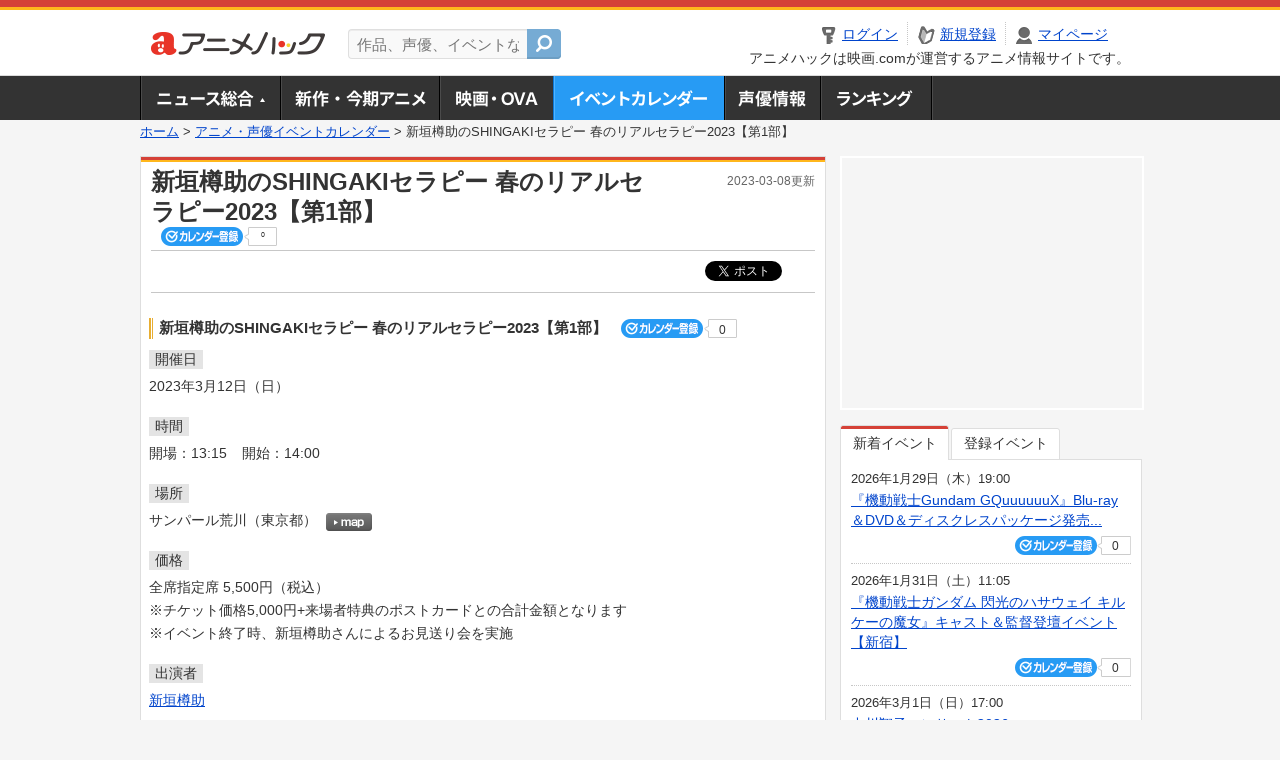

--- FILE ---
content_type: text/html; charset=utf-8
request_url: https://anime.eiga.com/event/158835/
body_size: 10698
content:
<!DOCTYPE html PUBLIC "-//W3C//DTD XHTML 1.0 Transitional//EN" "http://www.w3.org/TR/xhtml1/DTD/xhtml1-transitional.dtd"> <html xmlns="http://www.w3.org/1999/xhtml" xmlns:og="http://ogp.me/ns#" xmlns:fb="http://ogp.me/ns/fb#" xml:lang="ja" lang="ja"> <head> <meta http-equiv="Content-Type" content="text/html; charset=utf-8"/> <meta http-equiv="Content-Style-Type" content="text/css"/> <meta http-equiv="Content-Script-Type" content="text/javascript"/> <title>新垣樽助のSHINGAKIセラピー 春のリアルセラピー2023【第1部】 : イベント情報 - アニメハック</title> <meta name="viewport" content="width=device-width,minimum-scale=0.25,maximum-scale=1"/> <meta name="format-detection" content="telephone=no"/> <meta name="description" content="新垣樽助のSHINGAKIセラピー 春のリアルセラピー2023【第1部】のイベント詳細情報。新垣樽助出演。チケット購入方法、サンパール荒川の地図はこちら"/> <meta name="keywords" content="アニメ,anime,アニメハック,animehack,映画.com,イベント,{@event.title}"/> <meta name="twitter:card" content="summary" /> <meta name="twitter:site" content="@animehackcom" /> <meta property="og:locale" content="ja_JP" /> <meta property="og:title" content="新垣樽助のSHINGAKIセラピー 春のリアルセラピー2023【第1部】" /> <meta property="og:type" content="article" /> <meta property="og:url" content="https://anime.eiga.com/event/158835/" /> <meta property="og:image" content="https://media.eiga.com/anime/images/common/rectlogo_anime.png" /> <meta property="og:description" content="新垣樽助のSHINGAKIセラピー 春のリアルセラピー2023【第1部】のイベント詳細情報。新垣樽助出演。チケット購入方法、サンパール荒川の地図はこちら" /> <meta property="og:site_name" content="アニメハック" /> <meta property="fb:app_id" content="1671673173051779" /> <meta name="url-validation" content="13111d521f19171b521b1317121f5151460d100c0c18" /> <link rel="canonical" href="https://anime.eiga.com/event/158835/"/> <link rel="stylesheet" href="https://media.eiga.com/anime/styles/common.css?1768800276" media="all" /> <link rel="stylesheet" href="https://media.eiga.com/anime/styles/prettyLoader.css?1768800276" media="all" /> <link rel="stylesheet" href="https://media.eiga.com/anime/styles/default.css?1768800276" media="all" /> <link rel="stylesheet" href="https://media.eiga.com/anime/styles/event.css?1768800276" media="all" /> <script async="async" src="https://micro.rubiconproject.com/prebid/dynamic/27947.js"></script> <script async="async" src="https://securepubads.g.doubleclick.net/tag/js/gpt.js"></script> <script>window.googletag=window.googletag||{cmd:[]};var gptAdSlots=[];var headerBiddingSlots=[];var nonHeaderBiddingSlots=[];window.pbjs=window.pbjs||{que:[]};var failSafeTimeout=3500;googletag.cmd.push(function(){gptAdSlots.push(googletag.defineOutOfPageSlot("/91154333/ah-overlay/728x90",googletag.enums.OutOfPageFormat.BOTTOM_ANCHOR).addService(googletag.pubads()));gptAdSlots.push(googletag.defineSlot("/91154333/ah-contents/1st_300x250",[[300,250]],"div-gpt-ad-ah-contents-1st_300x250").addService(googletag.pubads()));gptAdSlots.push(googletag.defineSlot("/91154333/ah-contents/side_300x250",[[300,250]],"div-gpt-ad-ah-contents-side_300x250").addService(googletag.pubads()));gptAdSlots.push(googletag.defineOutOfPageSlot('/91154333/ah-Web-Interstitials',googletag.enums.OutOfPageFormat.INTERSTITIAL).addService(googletag.pubads()));gptAdSlots.forEach(function(gptAdSlot){headerBiddingSlots.push(gptAdSlot);});googletag.pubads().disableInitialLoad();googletag.pubads().enableSingleRequest();googletag.enableServices();if(nonHeaderBiddingSlots.length>0){googletag.pubads().refresh(nonHeaderBiddingSlots);}});var slotMap=[{"divId":"gpt_unit_/91154333/ah-overlay/728x90_0","name":"/91154333/ah-overlay/728x90","sizes":[{"w":728,"h":90}]},{"divId":"div-gpt-ad-ah-contents-1st_300x250","name":"/91154333/ah-contents/1st_300x250","sizes":[{"w":300,"h":250}]},{"divId":"div-gpt-ad-ah-contents-side_300x250","name":"/91154333/ah-contents/side_300x250","sizes":[{"w":300,"h":250}]},{"divId":"gpt_unit_/91154333/ah-Web-Interstitials_0","name":"/91154333/ah-Web-Interstitials","sizes":[{"w":300,"h":250},{"w":336,"h":280},{"w":320,"h":480}]}];var sizeMappings={"gpt_unit_/91154333/ah-overlay/728x90_0":[{"minViewPort":[0,0],"sizes":[[728,90]]}]};fetchHeaderBids().then((results)=>{googletag.cmd.push(()=>{const divIdsToRefresh=Array.isArray(results)&&results.length?results:slotMap.map((slot)=>slot.divId);const slotsToRefresh=googletag.pubads().getSlots().filter((slot)=>divIdsToRefresh.includes(slot.getSlotElementId()));googletag.pubads().refresh(slotsToRefresh);});});function fetchHeaderBids(){const prebidPromise=new Promise((resolve)=>{pbjs.que.push(()=>{pbjs.rp.requestBids({slotMap:slotMap,sizeMappings:sizeMappings,callback:(_,__,auctionId)=>{googletag.cmd.push(function(){const adUnitCodes=(pbjs.rp.slotManager?pbjs.rp.slotManager.getSlotMapForAuctionId(auctionId):slotMap).map((slot)=>slot.divId);pbjs.setTargetingForGPTAsync(adUnitCodes);return resolve(adUnitCodes);});}});});});return Promise.race([prebidPromise,new Promise((resolve)=>setTimeout(resolve,failSafeTimeout)),]);}</script> <script>!function(f,b,e,v,n,t,s){if(f.fbq)return;n=f.fbq=function(){n.callMethod?n.callMethod.apply(n,arguments):n.queue.push(arguments)};if(!f._fbq)f._fbq=n;n.push=n;n.loaded=!0;n.version="2.0";n.queue=[];t=b.createElement(e);t.async=!0;t.src=v;s=b.getElementsByTagName(e)[0];s.parentNode.insertBefore(t,s)}(window,document,"script","https://connect.facebook.net/en_US/fbevents.js");fbq("init","2778404139095470");fbq("track","PageView");</script><noscript><img height="1" width="1" style="display:none;" src="https://www.facebook.com/tr?id=2778404139095470&amp;ev=PageView&amp;noscript=1" /></noscript> <!-- Google Tag Manager --> <script>(function(w,d,s,l,i){w[l]=w[l]||[];w[l].push({'gtm.start':new Date().getTime(),event:'gtm.js'});var f=d.getElementsByTagName(s)[0],j=d.createElement(s),dl=l!='dataLayer'?'&l='+l:'';j.async=true;j.src='https://www.googletagmanager.com/gtm.js?id='+i+dl;f.parentNode.insertBefore(j,f);})(window,document,'script','dataLayer','GTM-K5447T4');</script> <!-- End Google Tag Manager --> <!-- Microsoft Clarity --> <script type="text/javascript">(function(c,l,a,r,i,t,y){c[a]=c[a]||function(){(c[a].q=c[a].q||[]).push(arguments)};t=l.createElement(r);t.async=1;t.src="https://www.clarity.ms/tag/uy3aqlq2io";y=l.getElementsByTagName(r)[0];y.parentNode.insertBefore(t,y);})(window,document,"clarity","script","uy3aqlq2io");</script> <!-- End Microsoft Clarity --> <script>(function(){const params_ga4={"page_group":"anime_event","page_class":"anime_event_detail"};params_ga4.login_status=/(?:^|;\s*)eg_a=(?:[^;]+)/.test(document.cookie);const match=document.cookie.match(/(?:^|;\s*)eg_uid_ga4=([^;]*)/);if(match)params_ga4.userid=match[1];(window.dataLayer=window.dataLayer||[]).push(params_ga4);})();</script> </head> <body> <a name="top"></a> <div id="headerArea" class="loginHeader"> <div id="header" class="clearfix"> <div id="logoArea"> <a href="/"><img alt="アニメハック - 最新アニメ情報からイベント情報、ネット配信番組表までアニメのことならアニメハック" src="https://media.eiga.com/anime/images/common/logo.png" width="175" height="37" loading="lazy" /></a> </div> <div id="siteSearch" class="clearfix"> <form id="searchform" class="siteItemSearch" action="/search/" accept-charset="UTF-8" method="get"> <label for="siteItemSearch">サイト内検索</label> <input id="siteItemSearch" class="textArea" maxlength="158" placeholder="作品、声優、イベントなど" size="158" type="text" name="q" /> <span class="button" tabindex="0"><button name="button" type="submit"></button></span> </form> </div> <ul id="userNav" class="clearfix guest"> <li class="navMenu" id="navLogin"><a data-google-interstitial="false" href="/auth/login/"><span>ログイン</span></a></li> <li class="navMenu" id="navEntry"><a data-google-interstitial="false" href="/auth/login/">新規登録</a></li> <li class="navMenu" id="navMypage"><a data-google-interstitial="false" id="navMypageLink" href="/mypage/">マイページ</a></li> <li class="navMenu" id="navLogout"><a data-google-interstitial="false" href="/auth/logout/"><span>ログアウト</span></a></li> </ul> <p id="headerCaution">アニメハックは映画.comが運営するアニメ情報サイトです。</p> </div> </div> <div id="gnav"> <div id="gnavInner"> <ul id="menuList" class="clearfix"> <li class="gnav01"><a href="/news/">ニュース総合<img width="953" height="132" src="https://media.eiga.com/anime/images/common/gnav.png" loading="lazy" alt="" /></a></li> <li class="gnav02"><a href="/program/">新作・今期アニメ<img width="953" height="132" src="https://media.eiga.com/anime/images/common/gnav.png" loading="lazy" alt="" /></a></li> <li class="gnav03"><a href="/movie/">アニメ映画・OVA<img width="953" height="132" src="https://media.eiga.com/anime/images/common/gnav.png" loading="lazy" alt="" /></a></li> <li class="gnav05"><a class="navActivePage" href="/event/">アニメ・声優イベントカレンダー<img width="953" height="132" src="https://media.eiga.com/anime/images/common/gnav.png" loading="lazy" alt="" /></a></li> <li class="gnav06"><a href="/person/">声優情報<img width="953" height="132" src="https://media.eiga.com/anime/images/common/gnav.png" loading="lazy" alt="" /></a></li> <li class="gnav07"><a href="/ranking/">ランキング<img width="953" height="132" src="https://media.eiga.com/anime/images/common/gnav.png" loading="lazy" alt="" /></a></li> </ul> </div> </div> <div class="path"> <a href="/">ホーム</a> &gt; <a href="/event/">アニメ・声優イベントカレンダー</a> &gt; <strong>新垣樽助のSHINGAKIセラピー 春のリアルセラピー2023【第1部】</strong> </div> <div id="wrapper"> <div id="contentArea" class="clearfix"> <div id="main"> <div class="articleContainer"> <div class="headArea"> <div class="headAreaInner clearfix"> <h1 class="headTtlL">新垣樽助のSHINGAKIセラピー 春のリアルセラピー2023【第1部】</h1> <p class="headTtlR">2023-03-08更新</p> <div> <span class="conCheckin clearfix eventCheckin eiga-checkin-button"> <span class="checkInBtn"><a data-method="post" data-remote="true" data-google-interstitial="false" href="/event/158835/checkin/" rel="nofollow"><img src="https://media.eiga.com/images/shared/_.gif" loading="lazy" alt="" /></a></span><span class="checkInCount"><span class="checkInCountInner">0</span></span> </span> </div> </div> </div> <div class="bookmarkBox"> <ul class="bookmarks"> <li class="bt_twitter"><a href="https://x.com/share" class="twitter-share-button" data-text="" data-url="" data-hashtags="アニメ,anime" data-via="animehackcom" data-count="horizontal" data-lang="ja">&nbsp;</a></li> </ul> </div> <div class="articleInner"> <div class="eventDetailInfo"> <div class="eventDetailBox clearfix"> <h2>新垣樽助のSHINGAKIセラピー 春のリアルセラピー2023【第1部】 <span class="conCheckin clearfix eventCheckin eiga-checkin-button"> <span class="checkInBtn"><a data-method="post" data-remote="true" data-google-interstitial="false" href="/event/158835/checkin/" rel="nofollow"><img src="https://media.eiga.com/images/shared/_.gif" loading="lazy" alt="" /></a></span><span class="checkInCount"><span class="checkInCountInner">0</span></span></span></h2> <dl id="eventDate" class="eventDetailList"> <dt><span>開催日</span></dt> <dd>2023年3月12日（日）</dd> </dl> <dl id="eventTime" class="eventDetailList"> <dt><span>時間</span></dt> <dd> <ul class="clearfix"> <li>開場：13:15</li> <li>開始：14:00</li> </ul> </dd> </dl> <dl id="eventPlace" class="eventDetailList"> <dt><span>場所</span></dt> <dd>サンパール荒川（東京都） <span class="programCalBtn"><a target="_blank" href="https://www.google.co.jp/maps?ll=35.735295%2C139.785104&amp;q=35.735295%2C139.785104&amp;z=18"><img alt="map" src="https://media.eiga.com/anime/images/event/btn_map.png" width="46" height="136" loading="lazy" /></a></span> </dd> </dl> <dl id="eventPrice" class="eventDetailList"> <dt><span>価格</span></dt> <dd>全席指定席 5,500円（税込）<br />※チケット価格5,000円+来場者特典のポストカードとの合計金額となります<br />※イベント終了時、新垣樽助さんによるお見送り会を実施</dd> </dl> <dl id="eventCast" class="eventDetailList"> <dt><span>出演者</span></dt> <dd> <a href="/person/10749/">新垣樽助</a> </dd> </dl> <div class="ticketInfo"> <h2>チケット情報</h2> <div class="ticketInfoInner"> <dl class="ticketDetail"> <dt><span>Livepocket ticket抽選受付</span></dt> <dd> <ul> <li><span>【発売日】</span> 2023年2月15日（水） 20:30 ～ 2023年2月27日（月） 10:00 </li> <li> 申込ページ<br /><br />当落発表予定日<br />2023年3月3日（金） </li> </ul> </dd> </dl> </div> </div> </div> <div class="detail2ColInner"> <div class="articleCol"> <div class="headArea"> <div class="headAreaInner"> <h2>関連イベント情報</h2> </div> </div> <div class="articleColCon"> <ul class="conEventList"> <li class="clearfix"> <div class="conEventDate">2023年3月12日（日） <p class="conEventTime">18:00開始</p> </div> <div class="conEventR clearfix"> <div class="clearfix"> <p class="conEventTtl"><a href="/event/158836/">新垣樽助のSHINGAKIセラピー 春のリアルセラピー2023【第2部】</a></p> <div class="conCheckin eventCheckin eiga-checkin-button"> <span class="checkInBtn"><a data-method="post" data-remote="true" data-google-interstitial="false" href="/event/158836/checkin/" rel="nofollow"><img src="https://media.eiga.com/images/shared/_.gif" loading="lazy" alt="" /></a></span><span class="checkInCount"><span class="checkInCountInner">0</span></span> </div> </div> <p class="conEventPlace">場所：サンパール荒川（東京都）</p> <p class="conEventCast">出演：新垣樽助, 興津和幸</p> </div> </li> </ul> <p class="linkArrow01"><a href="/event/">イベントカレンダーへ</a></p> </div> </div> </div> <ul id="ob" class="clearfix"> <li id="ob_f"><a href="#" target="_blank" alt="Facebook"><img src="https://media.eiga.com/anime/images/common/bt_ob.png" width="330" height="39" loading="lazy" alt="" /></a></li> <li id="ob_t"><a href="#" target="_blank" alt="X"><img src="https://media.eiga.com/anime/images/common/bt_ob.png" width="330" height="39" loading="lazy" alt="" /></a></li> <li id="ob_g"><a href="#" target="_blank"><img src="https://media.eiga.com/anime/images/common/bt_ob.png" width="330" height="39" loading="lazy" alt="" /></a></li> <li id="ob_h"><a href="#" target="_blank" alt="はてなブックマーク"><img src="https://media.eiga.com/anime/images/common/bt_ob.png" width="330" height="39" loading="lazy" alt="" /></a></li> <li id="ob_l"><a href="#" target="_blank" alt="LINE"><img src="https://media.eiga.com/anime/images/common/bt_ob.png" width="330" height="39" loading="lazy" alt="" /></a></li> </ul> </div> </div> </div> <div class="articleContainer"> <div class="headArea"> <div class="headAreaInner"> <h2>声優情報</h2> </div> </div> <div class="articleInner"> <dl class="personInfo"> <dt><a class="personName" href="/person/10749/">新垣 樽助</a> <span class="conCheckin clearfix eiga-checkin-button"> <span class="checkInBtn"><a data-method="post" data-remote="true" data-google-interstitial="false" href="/person/10749/checkin/" rel="nofollow"><img src="https://media.eiga.com/images/shared/_.gif" loading="lazy" alt="" /></a></span><span class="checkInCount"><span class="checkInCountInner">7</span></span></span></dt> <dd class="clearfix"> <div class="personImg"><img width="120" alt="新垣 樽助" src="https://media.eiga.com/images/anime/person/10749/photo/c9f291b1b4a2d09d/160.jpg" loading="lazy" /></div> <div class="personDetailList"> <div class="clearfix"> <dl class="personDetailListL"> <dt>性別</dt> <dd>男性</dd> </dl> <dl class="personDetailListR"> <dt>出生地</dt> <dd>沖縄県</dd> </dl> </div> <div class="clearfix"> <dl class="personDetailListL"> <dt>生年月日</dt> <dd>6月18日</dd> </dl> <dl class="personDetailListR"> <dt>血液型</dt> <dd>B型</dd> </dl> </div> <dl class="personDetailListBtm clearfix"> <dt>関連作品</dt> <dd> <a href="/program/106165/">攻殻機動隊ARISE PYROPHORIC CULT</a>, <a href="/program/111487/">沖縄で好きになった子が方言すぎてツラすぎる</a>, <a href="/program/112278/">刀剣乱舞 廻 々伝 近し侍らうものら</a>, <a href="/program/110298/">刀剣乱舞 廻 虚伝 燃ゆる本能寺</a> </dd> </dl> </div> </dd> </dl> <p class="linkArrow01"><a href="/person/10749/">声優情報TOP</a><a href="/person/10749/program/">出演作品一覧</a><a href="/person/10749/event/">イベント一覧</a></p> </div> </div> <div class="articleContainer"> <div class="headArea"> <div class="headAreaInner"> <h2>関連記事</h2> </div> </div> <div class="articleInner"> <ul class="articleBox"> <li class="clearfix"> <div class="boxL"><a data-google-interstitial="true" href="/news/124002/"><img width="150" alt="「テニプリフェスタ 2025 応援」キービジュアル公開 諏訪部順一ら追加キャストも発表" src="https://media.eiga.com/images/anime/news/124002/photo/81678a55912a0a86/160.jpg" loading="lazy" /></a></div> <div class="boxR"> <p class="boxDate"><img alt="ニュース" src="https://media.eiga.com/anime/images/news/tag_news_cate01.png" width="57" height="15" loading="lazy" /> <span>2025年6月8日（日）18:00</span></p> <p class="boxTtl"><a data-google-interstitial="true" href="/news/124002/">「テニプリフェスタ 2025 応援」キービジュアル公開　諏訪部順一ら追加キャストも発表</a></p> <p class="boxText">アニメ「テニスの王子様」シリーズの声優陣が集結するイベント「テニプリフェスタ 2025 応援（エール）」より、ステ... <a data-google-interstitial="true" href="/news/124002/">[続きを読む]</a></p> </div> </li> <li class="clearfix"> <div class="boxL"><a data-google-interstitial="true" href="/news/121706/"><img width="150" alt="「刀剣乱舞 廻 -々伝 近し侍らうものら-」本予告と本ビジュアル公開 主題歌は刀剣男士が歌うキャラソン" src="https://media.eiga.com/images/anime/news/121706/photo/fc1b02b9e054cd18/160.jpg" loading="lazy" /></a></div> <div class="boxR"> <p class="boxDate"><img alt="ニュース" src="https://media.eiga.com/anime/images/news/tag_news_cate01.png" width="57" height="15" loading="lazy" /> <span>2024年7月16日（火）20:00</span></p> <p class="boxTtl"><a data-google-interstitial="true" href="/news/121706/">「刀剣乱舞 廻 -々伝 近し侍らうものら-」本予告と本ビジュアル公開　主題歌は刀剣男士が歌うキャラソン</a></p> <p class="boxText">8月16日から3週間限定で劇場上映される「刀剣乱舞 廻 -々伝（どうでん） 近し侍らうものら-」の本予告と本ビジュ... <a data-google-interstitial="true" href="/news/121706/">[続きを読む]</a></p> </div> </li> <li class="clearfix"> <div class="boxL"><a data-google-interstitial="true" href="/news/121319/"><img width="150" alt="完全新作アニメ「刀剣乱舞 廻 ‐々伝 近し侍らうものら‐」8月16日から劇場上映 「燃ゆる本能寺」の前日譚" src="https://media.eiga.com/images/anime/news/121319/photo/cfdac01c85999015/160.jpg" loading="lazy" /></a></div> <div class="boxR"> <p class="boxDate"><img alt="ニュース" src="https://media.eiga.com/anime/images/news/tag_news_cate01.png" width="57" height="15" loading="lazy" /> <span>2024年5月22日（水）18:00</span></p> <p class="boxTtl"><a data-google-interstitial="true" href="/news/121319/">完全新作アニメ「刀剣乱舞 廻 ‐々伝 近し侍らうものら‐」8月16日から劇場上映　「燃ゆる本能寺」の前日譚</a></p> <p class="boxText">「刀剣乱舞 廻 ‐虚伝 燃ゆる本能寺‐」の前日譚を描く完全新作アニメ「刀剣乱舞 廻 ‐々伝（どうでん） 近し侍らう... <a data-google-interstitial="true" href="/news/121319/">[続きを読む]</a></p> </div> </li> <li class="clearfix"> <div class="boxL"><a data-google-interstitial="true" href="/news/121046/"><img width="150" alt="古谷徹、中田譲治、岡本信彦、小林千晃ら男性声優30人によるJ-POPカバーアルバム第2弾、本PVで収録風景を初披露" src="https://media.eiga.com/images/anime/news/121046/photo/b3ad61721d6a6400/160.jpg" loading="lazy" /></a></div> <div class="boxR"> <p class="boxDate"><img alt="商品情報" src="https://media.eiga.com/anime/images/news/tag_news_cate04.png" width="57" height="15" loading="lazy" /> <span>2024年4月15日（月）12:00</span></p> <p class="boxTtl"><a data-google-interstitial="true" href="/news/121046/">古谷徹、中田譲治、岡本信彦、小林千晃ら男性声優30人によるJ-POPカバーアルバム第2弾、本PVで収録風景を初披露</a></p> <p class="boxText">総勢30人の男性声優が、J-POPのヒットソングを世代別にカバーするアルバム「Re:collection」シリーズ... <a data-google-interstitial="true" href="/news/121046/">[続きを読む]</a></p> </div> </li> <li class="clearfix"> <div class="boxL"><a data-google-interstitial="true" href="/news/120688/"><img width="150" alt="マウスプロモーション50周年イベントで学園もの朗読劇を上演" src="https://media.eiga.com/images/anime/news/120688/photo/dbd675c051c935e0/160.jpg" loading="lazy" /></a></div> <div class="boxR"> <p class="boxDate"><img alt="イベント" src="https://media.eiga.com/anime/images/news/tag_news_cate02.png" width="57" height="15" loading="lazy" /> <span>2024年2月29日（木）12:00</span></p> <p class="boxTtl"><a data-google-interstitial="true" href="/news/120688/">マウスプロモーション50周年イベントで学園もの朗読劇を上演</a></p> <p class="boxText">声優事務所マウスプロモーションの創業50周年イベント「春のマウス祭り」の特設サイトが開設され、全出演者、演目などが... <a data-google-interstitial="true" href="/news/120688/">[続きを読む]</a></p> </div> </li> <li class="clearfix"> <div class="boxL"><a data-google-interstitial="true" href="/news/120577/"><img width="150" alt="「刀剣乱舞」新作アニメ、30振りの刀剣男士が新たに発表 全8話で4月2日から放送開始" src="https://media.eiga.com/images/anime/news/120577/photo/5220814e8db57531/160.jpg" loading="lazy" /></a></div> <div class="boxR"> <p class="boxDate"><img alt="ニュース" src="https://media.eiga.com/anime/images/news/tag_news_cate01.png" width="57" height="15" loading="lazy" /> <span>2024年2月13日（火）21:00</span></p> <p class="boxTtl"><a data-google-interstitial="true" href="/news/120577/">「刀剣乱舞」新作アニメ、30振りの刀剣男士が新たに発表　全8話で4月2日から放送開始</a></p> <p class="boxText">全8話の新作テレビアニメ「刀剣乱舞 廻 虚伝 燃ゆる本能寺」に、既に発表されていた12振りの刀剣男士に加えて、さら... <a data-google-interstitial="true" href="/news/120577/">[続きを読む]</a></p> </div> </li> <li class="clearfix"> <div class="boxL"><a data-google-interstitial="true" href="/news/120394/"><img width="150" alt="舞台版をアニメ化「刀剣乱舞 廻 ‐虚伝 燃ゆる本能寺‐」4月放送開始 ティザーPV公開" src="https://media.eiga.com/images/anime/news/120394/photo/d5abff43ebe3e15a/160.jpg" loading="lazy" /></a></div> <div class="boxR"> <p class="boxDate"><img alt="ニュース" src="https://media.eiga.com/anime/images/news/tag_news_cate01.png" width="57" height="15" loading="lazy" /> <span>2024年1月16日（火）18:00</span></p> <p class="boxTtl"><a data-google-interstitial="true" href="/news/120394/">舞台版をアニメ化「刀剣乱舞 廻 ‐虚伝 燃ゆる本能寺‐」4月放送開始　ティザーPV公開</a></p> <p class="boxText">舞台「刀剣乱舞」の第1作を脚本原案とした新作テレビアニメのタイトルが「刀剣乱舞 廻 ‐虚伝 燃ゆる本能寺‐」に決定... <a data-google-interstitial="true" href="/news/120394/">[続きを読む]</a></p> </div> </li> <li class="clearfix"> <div class="boxL"><a data-google-interstitial="true" href="/news/119860/"><img width="150" alt="【創業50周年】マウスプロモーションが24年4月に「春のマウス祭り」開催 座長は大塚明夫" src="https://media.eiga.com/anime/images/shared/noimg/160.png" loading="lazy" /></a></div> <div class="boxR"> <p class="boxDate"><img alt="イベント" src="https://media.eiga.com/anime/images/news/tag_news_cate02.png" width="57" height="15" loading="lazy" /> <span>2023年10月31日（火）21:00</span></p> <p class="boxTtl"><a data-google-interstitial="true" href="/news/119860/">【創業50周年】マウスプロモーションが24年4月に「春のマウス祭り」開催　座長は大塚明夫</a></p> <p class="boxText">声優事務所のマウスプロモーションが、来年創業50周年をむかえることを記念して、「マウスプロモーション50周年記念イ... <a data-google-interstitial="true" href="/news/119860/">[続きを読む]</a></p> </div> </li> <li class="clearfix"> <div class="boxL"><a data-google-interstitial="true" href="/news/119368/"><img width="150" alt="「アンダーニンジャ」本PV＆新キービジュアル公開 OP主題歌は「Kroi」初のアニメタイアップ" src="https://media.eiga.com/images/anime/news/119368/photo/7b716ff12668c39b/160.jpg" loading="lazy" /></a></div> <div class="boxR"> <p class="boxDate"><img alt="ニュース" src="https://media.eiga.com/anime/images/news/tag_news_cate01.png" width="57" height="15" loading="lazy" /> <span>2023年8月27日（日）19:00</span></p> <p class="boxTtl"><a data-google-interstitial="true" href="/news/119368/">「アンダーニンジャ」本PV＆新キービジュアル公開　OP主題歌は「Kroi」初のアニメタイアップ</a></p> <p class="boxText">テレビアニメ「アンダーニンジャ」の初回放送日が10月5日に決定し、本PVと新キービジュアルが公開された。オープニン... <a data-google-interstitial="true" href="/news/119368/">[続きを読む]</a></p> </div> </li> <li class="clearfix"> <div class="boxL"><a data-google-interstitial="true" href="/news/118630/"><img width="150" alt="「アンダーニンジャ」主人公・九郎役に坂泰斗 新垣樽助、畠中祐、種崎敦美、山下大輝も出演" src="https://media.eiga.com/images/anime/news/118630/photo/6cd4c8cdaec355da/160.jpg" loading="lazy" /></a></div> <div class="boxR"> <p class="boxDate"><img alt="ニュース" src="https://media.eiga.com/anime/images/news/tag_news_cate01.png" width="57" height="15" loading="lazy" /> <span>2023年5月8日（月）20:00</span></p> <p class="boxTtl"><a data-google-interstitial="true" href="/news/118630/">「アンダーニンジャ」主人公・九郎役に坂泰斗　新垣樽助、畠中祐、種崎敦美、山下大輝も出演</a></p> <p class="boxText">10月に放送を開始するテレビアニメ「アンダーニンジャ」に坂泰斗、新垣樽助、畠中祐、種崎敦美、山下大輝の出演が決定し... <a data-google-interstitial="true" href="/news/118630/">[続きを読む]</a></p> </div> </li> </ul> </div> </div> </div> <div id="subContent"> <div id="rectAd"> <div id="div-gpt-ad-ah-contents-1st_300x250" style="height:250px;"></div> </div> <div id="subEvent"> <ul id="tabEvent" class="clearfix"> <li class="select">新着イベント</li> <li>登録イベント</li> </ul> <div class="tabEventWrap" id="sub_event_new"> <ul class="subEventList"> <li> <p class="subEventTop clearfix"> <span>2026年1月29日（木）19:00</span> <a href="/event/173647/">『機動戦士Gundam GQuuuuuuX』Blu-ray＆DVD＆ディスクレスパッケージ発売...</a></p> <div class="subEventBtm clearfix"> <div class="subConCheckin eventCheckin eiga-checkin-button"> <span class="checkInBtn"><a data-method="post" data-remote="true" data-google-interstitial="false" href="/event/173647/checkin/" rel="nofollow"><img src="https://media.eiga.com/images/shared/_.gif" loading="lazy" alt="" /></a></span><span class="checkInCount"><span class="checkInCountInner">0</span></span> </div> </div> </li> <li> <p class="subEventTop clearfix"> <span>2026年1月31日（土）11:05</span> <a href="/event/173645/">『機動戦士ガンダム 閃光のハサウェイ キルケーの魔女』キャスト＆監督登壇イベント【新宿】</a></p> <div class="subEventBtm clearfix"> <div class="subConCheckin eventCheckin eiga-checkin-button"> <span class="checkInBtn"><a data-method="post" data-remote="true" data-google-interstitial="false" href="/event/173645/checkin/" rel="nofollow"><img src="https://media.eiga.com/images/shared/_.gif" loading="lazy" alt="" /></a></span><span class="checkInCount"><span class="checkInCountInner">0</span></span> </div> </div> </li> <li> <p class="subEventTop clearfix"> <span>2026年3月1日（日）17:00</span> <a href="/event/173644/">中川翔子コンサート2026</a></p> <div class="subEventBtm clearfix"> <div class="subConCheckin eventCheckin eiga-checkin-button"> <span class="checkInBtn"><a data-method="post" data-remote="true" data-google-interstitial="false" href="/event/173644/checkin/" rel="nofollow"><img src="https://media.eiga.com/images/shared/_.gif" loading="lazy" alt="" /></a></span><span class="checkInCount"><span class="checkInCountInner">0</span></span> </div> </div> </li> <li> <p class="subEventTop clearfix"> <span>2026年1月24日（土）11:00</span> <a href="/event/173630/">沖縄アニメーションフェスティバル 2026</a></p> <div class="subEventBtm clearfix"> <div class="subConCheckin eventCheckin eiga-checkin-button"> <span class="checkInBtn"><a data-method="post" data-remote="true" data-google-interstitial="false" href="/event/173630/checkin/" rel="nofollow"><img src="https://media.eiga.com/images/shared/_.gif" loading="lazy" alt="" /></a></span><span class="checkInCount"><span class="checkInCountInner">0</span></span> </div> </div> </li> </ul> <ul class="subContentLink clearfix"> <li class="linkArrow01"><a href="/event/">イベントカレンダーへ</a></li> </ul> </div> <div class="tabEventWrap" id="sub_event_mine"> <p class="loginExplanation"><span><img alt="Check-in" src="https://media.eiga.com/anime/images/common/icon_checkin.png" width="82" height="19" loading="lazy" /></span>したアニメのみ表示されます。登録したアニメはチケット発売前日やイベント前日にアラートが届きます。</p> <ul class="userBtnList clearfix"> <li class="userBtn01"><a data-google-interstitial="false" href="/auth/login/">ログイン<img src="https://media.eiga.com/anime/images/common/btn_subcontent_usernav.png" width="308" height="124" loading="lazy" alt="" /></a></li> <li class="userBtn02 listSide"><a data-google-interstitial="false" href="/auth/login/">新規登録<img src="https://media.eiga.com/anime/images/common/btn_subcontent_usernav.png" width="308" height="124" loading="lazy" alt="" /></a></li> </ul> <ul class="subContentLink clearfix"> <li class="linkArrow01"><a href="/event/">イベントカレンダーへ</a></li> </ul> </div> </div> <div id="subTopics"> <h3><span>話題のアニメ</span></h3> <div class="subConWrap"> <ul class="subTopicsList"> <li class="clearfix"> <div class="subTopicsL"> <span class="rankGold">1位</span> </div> <div class="subTopicsM"> <p class="animeTtl"><a href="/program/111768/">異世界でチート能力を手にした俺は、現実世界をも無双する ～レベルアップは人生を変えた～ TVSP</a></p> <div class="subConCheckin eiga-checkin-button"> <span class="checkInBtn"><a data-method="post" data-remote="true" data-google-interstitial="false" href="/program/111768/checkin/" rel="nofollow"><img src="https://media.eiga.com/images/shared/_.gif" loading="lazy" alt="" /></a></span><span class="checkInCount"><span class="checkInCountInner">158</span></span> </div> </div> <div class="subTopicsR"> <a href="/program/111768/"><img width="64" alt="異世界でチート能力を手にした俺は、現実世界をも無双する ～レベルアップは人生を変えた～ TVSP" src="https://media.eiga.com/images/anime/program/111768/photo/eeb9d828323766c7/160.jpg" loading="lazy" /></a> </div> </li> <li class="clearfix"> <div class="subTopicsL"> <span class="rankSilver">2位</span> </div> <div class="subTopicsM"> <p class="animeTtl"><a href="/program/111481/">地獄楽（第2期）</a></p> <div class="subConCheckin eiga-checkin-button"> <span class="checkInBtn"><a data-method="post" data-remote="true" data-google-interstitial="false" href="/program/111481/checkin/" rel="nofollow"><img src="https://media.eiga.com/images/shared/_.gif" loading="lazy" alt="" /></a></span><span class="checkInCount"><span class="checkInCountInner">226</span></span> </div> </div> <div class="subTopicsR"> <a href="/program/111481/"><img width="64" alt="地獄楽（第2期）" src="https://media.eiga.com/images/anime/program/111481/photo/4edf0b58eb0c325e/160.jpg" loading="lazy" /></a> </div> </li> <li class="clearfix"> <div class="subTopicsL"> <span class="rankBronze">3位</span> </div> <div class="subTopicsM"> <p class="animeTtl"><a href="/program/112520/">正反対な君と僕</a></p> <div class="subConCheckin eiga-checkin-button"> <span class="checkInBtn"><a data-method="post" data-remote="true" data-google-interstitial="false" href="/program/112520/checkin/" rel="nofollow"><img src="https://media.eiga.com/images/shared/_.gif" loading="lazy" alt="" /></a></span><span class="checkInCount"><span class="checkInCountInner">98</span></span> </div> </div> <div class="subTopicsR"> <a href="/program/112520/"><img width="64" alt="正反対な君と僕" src="https://media.eiga.com/images/anime/program/112520/photo/9236c32fd062296a/160.jpg" loading="lazy" /></a> </div> </li> <li class="clearfix"> <div class="subTopicsL"> <span class="rankOther">4位</span> </div> <div class="subTopicsM"> <p class="animeTtl"><a href="/program/111272/">TRIGUN STARGAZE</a></p> <div class="subConCheckin eiga-checkin-button"> <span class="checkInBtn"><a data-method="post" data-remote="true" data-google-interstitial="false" href="/program/111272/checkin/" rel="nofollow"><img src="https://media.eiga.com/images/shared/_.gif" loading="lazy" alt="" /></a></span><span class="checkInCount"><span class="checkInCountInner">132</span></span> </div> </div> <div class="subTopicsR"> <a href="/program/111272/"><img width="64" alt="TRIGUN STARGAZE" src="https://media.eiga.com/images/anime/program/111272/photo/8aaeaa1c844d88d3/160.jpg" loading="lazy" /></a> </div> </li> <li class="clearfix"> <div class="subTopicsL"> <span class="rankOther">5位</span> </div> <div class="subTopicsM"> <p class="animeTtl"><a href="/program/112407/">死亡遊戯で飯を食う。</a></p> <div class="subConCheckin eiga-checkin-button"> <span class="checkInBtn"><a data-method="post" data-remote="true" data-google-interstitial="false" href="/program/112407/checkin/" rel="nofollow"><img src="https://media.eiga.com/images/shared/_.gif" loading="lazy" alt="" /></a></span><span class="checkInCount"><span class="checkInCountInner">79</span></span> </div> </div> <div class="subTopicsR"> <a href="/program/112407/"><img width="64" alt="死亡遊戯で飯を食う。" src="https://media.eiga.com/images/anime/program/112407/photo/86786a0c69d9e3ab/160.jpg" loading="lazy" /></a> </div> </li> </ul> <ul class="subContentLink clearfix"> <li class="linkArrow01"><a href="/ranking/program/">人気アニメランキングへ</a></li> </ul> </div> </div> <div id="subRanking"> <h3><span>人気記事ランキング</span></h3> <div class="subConWrap"> <ul class="subRankingList"> <li class="clearfix"> <div class="subRankingL"> <span class="rankGold">1位</span> </div> <div class="subRankingR"> <a data-google-interstitial="true" href="/news/125469/">松屋・松のや×ちいかわ、1月6日からコラボ　松屋コラボ...</a> </div> </li> <li class="clearfix"> <div class="subRankingL"> <span class="rankSilver">2位</span> </div> <div class="subRankingR"> <a data-google-interstitial="true" href="/news/125571/">漫画「NANA」がアパレルブランド「ADDIXY」とコ...</a> </div> </li> <li class="clearfix"> <div class="subRankingL"> <span class="rankBronze">3位</span> </div> <div class="subRankingR"> <a data-google-interstitial="true" href="/news/125613/">TVアニメ「葬送のフリーレン」種﨑敦美、市ノ瀬加那、小...</a> </div> </li> <li class="clearfix"> <div class="subRankingL"> <span class="rankOther">4位</span> </div> <div class="subRankingR"> <a data-google-interstitial="true" href="/news/125563/">実写版「塔の上のラプンツェル」の主演2人が決定</a> </div> </li> <li class="clearfix"> <div class="subRankingL"> <span class="rankOther">5位</span> </div> <div class="subRankingR"> <a data-google-interstitial="true" href="/news/125516/">「桃源暗鬼」続編「日光・華厳の滝編」製作決定　ティザー...</a> </div> </li> </ul> <ul class="subContentLink clearfix"> <li class="linkArrow01"><a href="/ranking/article/">人気記事ランキングへ</a></li> </ul> </div> </div> <div id="fbLikeBx"> <h3><span>アニメハック公式SNSページ</span></h3> <div class="subConWrap"> <div class="fb-like-box" data-href="https://www.facebook.com/animenewsjp" data-width="290" data-height="258" data-colorscheme="light" data-show-faces="true" data-header="false" data-stream="false" data-show-border="false" style="min-height:130px;"></div> <ul id="snsBtnList" class="clearfix"> <li class="snsBtn02"><a href="https://x.com/animehackcom" target="_blank">アニメハックXページ<img src="https://media.eiga.com/anime/images/common/btn_official_sns.png" width="437" height="144" loading="lazy" alt="" /></a></li> <li class="snsBtn03 listSide"><a href="https://www.youtube.com/channel/UC5VCESEZLrsrdXvRqEMkwOg" target="_blank">アニメハックGoogle+ページ<img src="https://media.eiga.com/anime/images/common/btn_official_sns.png" width="437" height="144" loading="lazy" alt="" /></a></li> </ul> </div> </div> <div id="subBtmBar"> <div id="rectAdBtm"> <div id="div-gpt-ad-ah-contents-side_300x250" style="height:250px;"></div> </div> </div> </div> </div> </div> <p id="pageTopBtn"><a href="#top" title="ページの先頭へ戻る"><img src="https://media.eiga.com/anime/images/common/_.gif" width="98" height="81" loading="lazy" alt="" /></a></p> <div id="footer"> <div id="naviFooter"> <ul class="clearfix"> <li><a href="/help/">ヘルプ・お問い合わせ</a></li> <li><a href="https://eiga.com/info/privacy/">プライバシーポリシー</a></li> <li><a href="https://eiga.com/info/optout/">外部送信（オプトアウト）</a></li> <li><a href="https://eiga.com/info/kiyaku/">利用規約</a></li> <li><a href="https://eiga.com/info/company/">企業情報</a></li> <li><a href="https://eiga.com/">映画.com</a></li> <li><a href="https://eiga.com/info/ad/">広告掲載</a></li> </ul> </div> <div id="copyRight"> <div id="copyRightInner">&copy; eiga.com inc. All rights reserved.</div> </div> </div> <script type="application/ld+json">[{"@context":"http://schema.org","@type":"Event","name":"新垣樽助のSHINGAKIセラピー 春のリアルセラピー2023【第1部】","description":"声優イベント","url":"https://anime.eiga.com/event/158835/","image":null,"startDate":"2023-03-12T14:00:00","endDate":"2023-03-12","location":{"@type":"Place","name":"サンパール荒川","address":{"@type":"PostalAddress","addressRegion":"東京都","name":null,"addressCountry":{"@type":"Country","name":"JP"}},"geo":{"@type":"GeoCoordinates","latitude":35.735295,"longitude":139.785104}},"offers":{"@type":"Offer","url":"https://anime.eiga.com/event/158835/"},"performer":[{"@type":"Person","name":"新垣樽助"}]},{"@context":"http://schema.org","@type":"WebSite","url":"https://anime.eiga.com/","name":"アニメハック"}]</script> <script src="https://media.eiga.com/anime/scripts/jquery-latest.min.js?1768800276"></script> <script src="https://media.eiga.com/anime/scripts/jquery.prettyLoader.js?1768800276"></script> <script src="https://media.eiga.com/anime/scripts/jquery.sticky.js?1768800276"></script> <script src="https://media.eiga.com/anime/scripts/jquery.ah-placeholder.js?1768800276"></script> <script src="https://media.eiga.com/javascripts/base.js?1768800276"></script> <script src="https://media.eiga.com/anime/scripts/common_func.js?1768800276"></script> <script>!function(){"use strict";$(".tabEventWrap").eq(1).addClass("none");$("#tabEvent li").on("click",function(){var num=$("#tabEvent li").index(this);$(".tabEventWrap").addClass("none");$(".tabEventWrap").eq(num).removeClass("none");$("#tabEvent li").removeClass("select");$(this).addClass("select");localStorage.setItem("anime_ev_tab",num);});var i=parseInt(localStorage.getItem("anime_ev_tab"),10);var e=$("#tabEvent li").eq(i);if(!e.hasClass("select")){e.triggerHandler("click");}$("#subBtmBar").sticky({topSpacing:45,center:true,className:"hey"});if(eiga.isLoggedIn()){let elm=document.getElementById("userNav");elm.classList.remove("guest");elm.classList.add("loggedin");}var topMenu=$("#gnav");var offset=topMenu.offset();$(window).on("scroll",function(e){if($(window).scrollTop()>offset.top){topMenu.addClass("fixed");}else{topMenu.removeClass("fixed");}});var $menuList=$("#menuList");$menuList.children("li").each(function(){var $this=$(this);var $menuLink=$this.children("a");$menuLink.data("width",$menuLink.width());$this.on("mouseenter",function(){$menuList.find(".newsNavBalloon").stop(true,true).hide();$this.find(".newsNavBalloon").slideDown(300);$menuLink.addClass("navActive");}).on("mouseleave",function(){$this.find(".newsNavBalloon").stop(true,true).hide();$menuLink.removeClass("navActive");});});$(document).on("click","#menuList .newsNavBalloon a",function(){location.href=$(this).attr("data-url");return false;});eiga.addStatusParams({gn:1});var pageTopBtn=document.getElementById("pageTopBtn");window.addEventListener("scroll",function(){var y=window.pageYOffset||document.documentElement.scrollTop;if(y<100){pageTopBtn.classList.remove("on");}else{pageTopBtn.classList.add("on");}},false);pageTopBtn.addEventListener("click",function(ev){$("body,html").animate({scrollTop:0},500);ev.preventDefault();},false);}();</script> <span style="display:none;"> <!-- SiteCatalyst code version: H.14. Copyright 1997-2008 Omniture, Inc. More info available at http://www.omniture.com --> <script src="https://media.eiga.com/javascripts/s_code.js?1768800276"></script> <script>s.pageName="[anime]"+document.title;s.server=document.domain;s.channel="anime_event";s.prop1="anime_event_detail";s.prop7="[anime]新垣樽助のSHINGAKIセラピー 春のリアルセラ(1)";s.prop23="[anime]新垣樽助のSHINGAKIセラピー 春のリアルセラピー2023【第1部】";s.prop41="[anime]"+$("#criteria_pref option:selected").text();s.prop42="[anime]"+$("#tabProgram li.select").text();s.prop43="[anime]"+$("#tabEvent li.select").text();var s_code=s.t();if(s_code)document.write(s_code);</script> <script>if(navigator.appVersion.indexOf('MSIE')>=0)document.write(unescape('%3C')+'!-'+'-');</script> </span> </body> </html>

--- FILE ---
content_type: text/html; charset=utf-8
request_url: https://www.google.com/recaptcha/api2/aframe
body_size: 267
content:
<!DOCTYPE HTML><html><head><meta http-equiv="content-type" content="text/html; charset=UTF-8"></head><body><script nonce="FHt0qY8oMLAKEKNyiFX-dA">/** Anti-fraud and anti-abuse applications only. See google.com/recaptcha */ try{var clients={'sodar':'https://pagead2.googlesyndication.com/pagead/sodar?'};window.addEventListener("message",function(a){try{if(a.source===window.parent){var b=JSON.parse(a.data);var c=clients[b['id']];if(c){var d=document.createElement('img');d.src=c+b['params']+'&rc='+(localStorage.getItem("rc::a")?sessionStorage.getItem("rc::b"):"");window.document.body.appendChild(d);sessionStorage.setItem("rc::e",parseInt(sessionStorage.getItem("rc::e")||0)+1);localStorage.setItem("rc::h",'1768883614210');}}}catch(b){}});window.parent.postMessage("_grecaptcha_ready", "*");}catch(b){}</script></body></html>

--- FILE ---
content_type: application/javascript; charset=utf-8
request_url: https://fundingchoicesmessages.google.com/f/AGSKWxUm12PeT50Vd-alQs9Pft1sAzYePDA5GzVISTMD2eE72i6bQirF7p7yfi_G5coCpu9k15wldSMcSm6hnrCRAmyZQLW02rcD1s2JGc5eikx7GJnn-YRWckkuSWqDwsvI6HRPg8KW_mMCCSbe-qzRyZLXPcYNeb45FuO4NTFugFpIfg_MN4isIQgyrIGR/__ad728x90./post_ads_/ads/js_/images/ads._house_ad_
body_size: -1291
content:
window['68f10200-9bcf-41bd-82d8-152f1f235231'] = true;

--- FILE ---
content_type: text/javascript; charset=utf-8
request_url: https://anime.eiga.com/get_contents.js?u=https%3A%2F%2Fanime.eiga.com%2Fevent%2F158835%2F&gn=1
body_size: 740
content:
!function(){"use strict";var e=null,a=null;$("#menuList .gnav01").append("  \u003Cdiv class=\"newsNavBalloon\"\u003E\n    \u003Cdiv class=\"newsNavBalloonInner clearfix\"\u003E\n        \u003Cdl\u003E\n          \u003Cdt\u003E\u003Ca data-url=\"/news/125623/\" href=\"#\"\u003E\u003Cimg width=\"184\" alt=\"「最終楽章 響け！ユーフォニアム 前編」17人集合の第2弾キービジュアル公開 主題歌のアニメMV公開\" src=\"https://media.eiga.com/images/anime/news/125623/photo/6fefcec388edc693/320.jpg\" loading=\"lazy\" /\u003E\u003C\/a\u003E\u003C\/dt\u003E\n          \u003Cdd\u003E\u003Ca data-url=\"/news/125623/\" href=\"#\"\u003E「最終楽章　響け！ユーフォニアム　前編」17人集合の第2弾キービジュアル公...\u003C\/a\u003E\u003C\/dd\u003E\n        \u003C\/dl\u003E\n        \u003Cdl\u003E\n          \u003Cdt\u003E\u003Ca data-url=\"/news/125619/\" href=\"#\"\u003E\u003Cimg width=\"184\" alt=\"韓国発の異能力アクション「盗掘王」日本語吹き替え版が7月から放送 細谷佳正、早見沙織、諏訪部順一が出演\" src=\"https://media.eiga.com/images/anime/news/125619/photo/e35fd84eecc14a40/320.jpg\" loading=\"lazy\" /\u003E\u003C\/a\u003E\u003C\/dt\u003E\n          \u003Cdd\u003E\u003Ca data-url=\"/news/125619/\" href=\"#\"\u003E韓国発の異能力アクション「盗掘王」日本語吹き替え版が7月から放送　細谷佳正...\u003C\/a\u003E\u003C\/dd\u003E\n        \u003C\/dl\u003E\n        \u003Cdl\u003E\n          \u003Cdt\u003E\u003Ca data-url=\"/news/125618/\" href=\"#\"\u003E\u003Cimg width=\"184\" alt=\"「風を継ぐもの」土方歳三役で内山昂輝、近藤勇役で中村悠一が出演\" src=\"https://media.eiga.com/images/anime/news/125618/photo/1633ce93a9db6638/320.jpg\" loading=\"lazy\" /\u003E\u003C\/a\u003E\u003C\/dt\u003E\n          \u003Cdd\u003E\u003Ca data-url=\"/news/125618/\" href=\"#\"\u003E「風を継ぐもの」土方歳三役で内山昂輝、近藤勇役で中村悠一が出演\u003C\/a\u003E\u003C\/dd\u003E\n        \u003C\/dl\u003E\n        \u003Cdl class=\"newsNavL\"\u003E\n          \u003Cdt\u003E\u003Ca data-url=\"/news/125622/\" href=\"#\"\u003E\u003Cimg width=\"184\" alt=\"「クレバテス」第2期は7月放送開始 新キャラクター役に梅田修一朗、鈴木崚汰ら\" src=\"https://media.eiga.com/images/anime/news/125622/photo/4784cf1c07f67a3c/320.jpg\" loading=\"lazy\" /\u003E\u003C\/a\u003E\u003C\/dt\u003E\n          \u003Cdd\u003E\u003Ca data-url=\"/news/125622/\" href=\"#\"\u003E「クレバテス」第2期は7月放送開始　新キャラクター役に梅田修一朗、鈴木崚汰ら\u003C\/a\u003E\u003C\/dd\u003E\n        \u003C\/dl\u003E\n    \u003C\/div\u003E\n    \u003Cp class=\"linkArrow01\"\u003E\u003Ca data-url=\"/news/\" href=\"#\"\u003Eニュース一覧へ\u003C\/a\u003E\u003C\/p\u003E\n  \u003C\/div\u003E\n");eiga.initDocument();}();